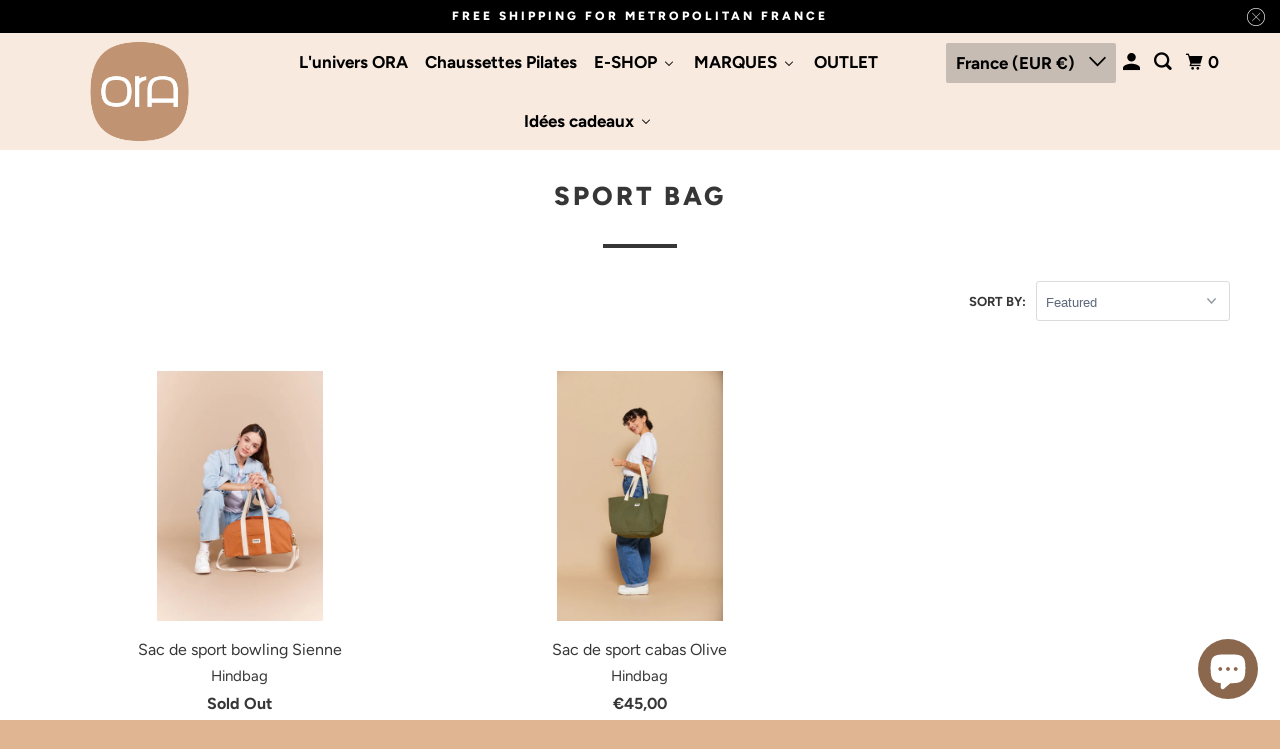

--- FILE ---
content_type: application/javascript; charset=utf-8
request_url: https://recommendations.loopclub.io/v2/storefront/template/?theme_id=132101898488&page=ora-activewear.com%2Fen%2Fcollections%2Fsac-de-sport&r_type=collection&r_id=403218366712&page_type=collection&currency=EUR&shop=aura-activewear-boutique.myshopify.com&user_id=1770101364-d8df4594-e533-4712-919e-d88fe895747d&theme_store_id=688&locale=en&screen=desktop&qs=%7B%7D&client_id=fee16e48-65dd-469c-afbf-5203faa51936&collection=sac-de-sport&cbt=true&cbs=true&market=7479689464&callback=jsonp_callback_68546
body_size: 252
content:
jsonp_callback_68546({"visit_id":"1770101368-db201590-63f5-4509-a7f9-3dc5e0e39315","widgets":[],"product":{},"shop":{"id":25248,"domain":"ora-activewear.com","name":"aura-activewear-boutique.myshopify.com","currency":"EUR","currency_format":"€{{amount_with_comma_separator}}","css":"","show_compare_at":true,"enabled_presentment_currencies":["AED","AUD","CAD","CHF","CZK","DKK","EUR","GBP","HKD","ILS","JPY","KRW","NZD","PLN","SEK","SGD","USD"],"extra":{},"product_reviews_app":null,"swatch_app":null,"js":"","translations":{},"analytics_enabled":[],"pixel_enabled":false},"theme":{"css":""},"user_id":"1770101364-d8df4594-e533-4712-919e-d88fe895747d"});